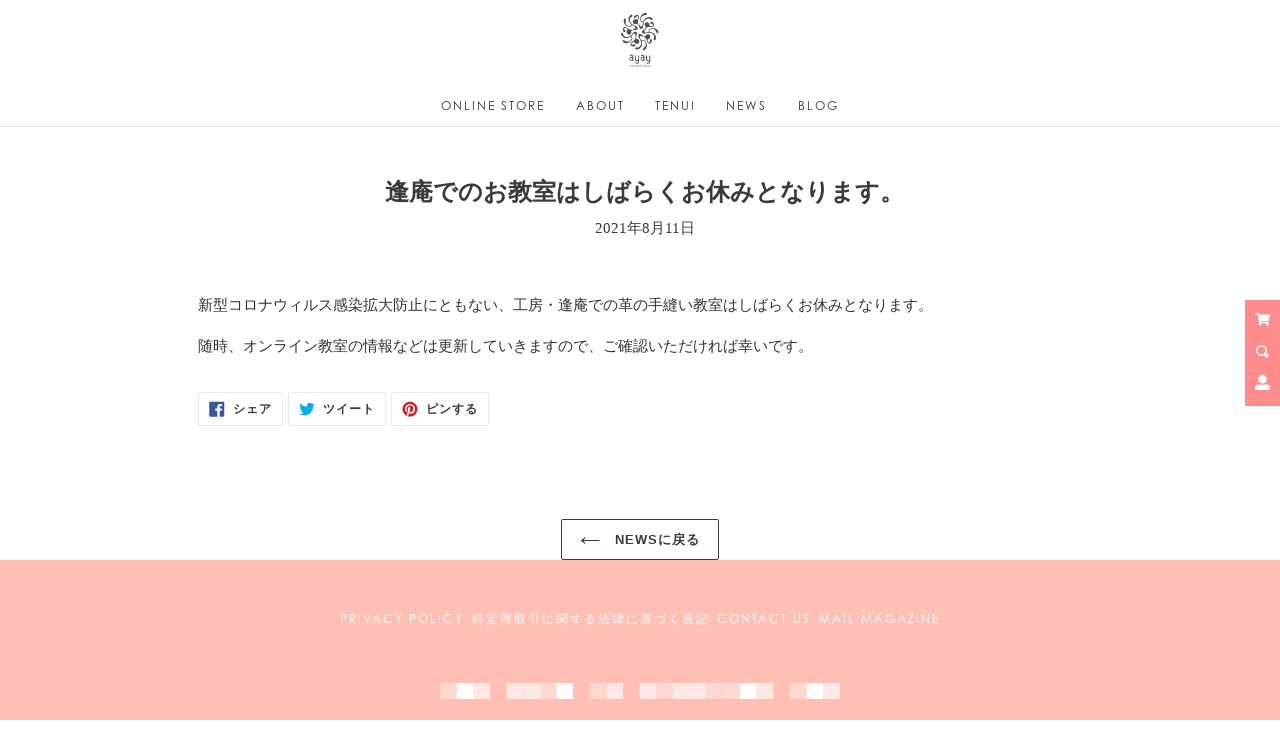

--- FILE ---
content_type: text/css
request_url: https://ayayny.com/cdn/shop/t/1/assets/main.css?v=120286321706173110001740993279
body_size: 3658
content:
html,body,div,span,applet,object,iframe,h1,h2,h3,h4,h5,h6,p,blockquote,pre,a,abbr,acronym,address,big,cite,code,del,dfn,em,img,ins,kbd,q,s,samp,small,strike,strong,sub,sup,tt,var,b,u,i,center,dl,dt,dd,ol,ul,li,fieldset,form,label,legend,table,caption,tbody,tfoot,thead,tr,th,td,article,aside,canvas,details,embed,figure,figcaption,footer,header,hgroup,menu,nav,output,ruby,section,summary,time,mark,audio,video{margin:0;padding:0;border:0;font-size:100%;font:inherit;vertical-align:baseline}article,aside,details,figcaption,figure,footer,header,hgroup,menu,nav,section{display:block}html{height:100%}body{height:100%;line-height:1}ol,ul{list-style:none}blockquote,q{quotes:none}blockquote:before,blockquote:after,q:before,q:after{content:"";content:none}table{border-collapse:collapse;border-spacing:0}a{text-decoration:none}body{font-size:62.5%}.cf:before,.cf:after{content:" ";display:table}.cf:after{clear:both}.cf{*zoom: 1}html{font-size:62.5%}body{font-family:linotype-sabon,Times New Roman,Times,Hiragino Mincho ProN W3,\30d2\30e9\30ae\30ce\660e\671d  ProN W3,Hiragino Mincho ProN,\6e38\660e\671d,YuMincho,HG\660e\671d E,serif!important;font-size:1.4rem;line-height:2.3;font-weight:400;font-feature-settings:"pkna";letter-spacing:-.001em;color:#7d7d7d}a{color:#727272}main.padding_top{padding-top:127px}.bold{font-weight:700}.mainVisual{z-index:1}.corpLogoWrapper,.contentWrapper,.mainVisualMask{z-index:10}footer{z-index:10}.formLinkBtn,.globalHeader__headerLogo{z-index:50}.backIllust{z-index:1}.pc-only{display:block!important}@media screen and (max-width: 980px){.pc-only{display:none!important}}.sp-only{display:none!important}@media screen and (max-width: 980px){.sp-only{display:block!important}}.pc-mini-only{display:block!important}@media screen and (max-width: 500px){.pc-mini-only{display:none!important}}.sp-mini-only{display:none!important}@media screen and (max-width: 500px){.sp-mini-only{display:block!important}}.contentWrapper{max-width:930px;margin:0 auto}@media screen and (max-width: 980px){.contentWrapper{padding-left:8px;padding-right:8px}}.titleWrapper{height:50px;width:100%;max-width:810px;margin:0 auto 60px;position:relative}.titleWrapper h3{font-family:century-gothic,sans-serif;font-size:3.3rem;letter-spacing:.3rem;text-align:center;color:#727272;line-height:1.2;font-weight:100}.titleWrapper.subTitle{max-width:565px;margin:0 auto}.titleWrapper.subTitle h3{font-size:2.3rem}.titleWrapper.subTitle h3.longTxt{font-size:1.9rem;letter-spacing:.3rem}.jpFont{font-family:linotype-sabon,Times New Roman,Times,Hiragino Mincho ProN W3,\30d2\30e9\30ae\30ce\660e\671d  ProN W3,Hiragino Mincho ProN,\6e38\660e\671d,YuMincho,HG\660e\671d E,serif!important}.textWrapper{max-width:680px;width:100%;margin:0 auto;font-size:1.4rem;font-family:linotype-sabon,Times New Roman,Times,Hiragino Mincho ProN W3,\30d2\30e9\30ae\30ce\660e\671d  ProN W3,Hiragino Mincho ProN,\6e38\660e\671d,YuMincho,HG\660e\671d E,serif}.titleWrapper--backImgLeft{position:absolute;left:0;top:0}@media screen and (max-width: 980px){.titleWrapper--backImgLeft{display:none}}.titleWrapper--backImgRight{position:absolute;right:0;top:0}@media screen and (max-width: 980px){.titleWrapper--backImgRight{display:none}}.fontColorBlack{color:#727272}.globalHeader{width:100%;position:fixed;height:127px;border-bottom:1px solid #e1e1e1;background-color:#fff;z-index:10000}.globalHeader__logo{width:39px;margin:13px auto 0}.globalHeader .globalHeaderWrapper{max-width:428px;margin:0 auto;position:relative}.globalHeader .globalHeaderWrapper .globalHeaderWrapperWrapper{max-width:428px;width:100%;position:absolute;top:20px;font-family:century-gothic,sans-serif}.globalHeader .globalHeaderWrapper ul{font-size:1.6rem;display:flex;justify-content:space-around;margin-bottom:20px}.globalHeader .globalHeaderWrapper ul li{font-family:century-gothic,sans-serif;color:#7d7d7d;font-size:1.2rem;letter-spacing:.2rem}.globalHeader.indexHeader{top:-300px}.cartMenuWrapper{width:35px;position:fixed;right:0;top:300px;z-index:100;background-color:#ff8c8c}.cartMenu{text-align:center;margin-bottom:10px;margin-top:10px}.scrollTopBtn{position:fixed;width:50px;height:50px;background-color:#7d7d7d;bottom:20px;right:10px;display:none}.page-container{margin-top:100px}.product-single__description h3,.product-single__description b{font-family:linotype-sabon,Times New Roman,Times,Hiragino Mincho ProN W3,\30d2\30e9\30ae\30ce\660e\671d  ProN W3,Hiragino Mincho ProN,\6e38\660e\671d,YuMincho,HG\660e\671d E,serif}.grid__item{padding-left:40px!important}.price-item{font-size:2rem;color:#343434bf!important;margin-top:20px}.product-single__description{line-height:1.8;letter-spacing:.1rem}.product-single__title{font-size:2.2rem!important;margin-bottom:20px!important;font-family:\6e38\30b4\30b7\30c3\30af\4f53,YuGothic,\6e38\30b4\30b7\30c3\30af  Medium,Yu Gothic Medium,\6e38\30b4\30b7\30c3\30af,Yu Gothic,sans-serif}.video__bottomImgWrapper{margin-bottom:-15px}.spMenu{height:45px;width:100%;position:fixed;background-color:#fff;border-bottom:1px solid #e1e1e1;z-index:1000}.spMenu__shopBtn{position:absolute;display:flex;margin-top:10px}.spMenu__shopBtn--login{width:23px}.spMenu__shopBtn--cart{width:25px}.spMenu__shopBtn--btn{margin-left:10px}.spMenu__shopBtn--btn img{width:100%}.spMenu--logo{width:48px;padding-top:8px;margin:0 auto}.spMenu--logo img{width:100%}.spMenu--btn{position:absolute;right:10px;top:10px}.spMenuObj{position:fixed;width:100%;height:100vh;background-color:#fff;z-index:100;opacity:.95;left:-500px}.spMenuObj ul{margin-top:80px}.spMenuObj ul li{text-align:center;margin-bottom:10px}.footer{background-color:#ffbfb4;height:280px;padding-top:50px}@media screen and (max-width: 980px){.footer{padding-top:25px;height:255px}}.footer__link{max-width:600px;margin:0 auto}.footer__link ul{font-family:century-gothic,sans-serif;color:#fff;display:flex;justify-content:space-between;margin-bottom:55px;font-size:1.2rem}@media screen and (max-width: 980px){.footer__link ul{display:block;text-align:center;margin-bottom:30px}}.footer__link ul a{color:#fff;letter-spacing:.2rem}.footer__splitLine{max-width:400px;width:100%;margin:0 auto}.footer__snsLink ul{width:85px;margin:55px auto 0;display:flex;justify-content:space-between}.footer__copyright{width:100%;text-align:center;color:#fff;font-family:century-gothic,sans-serif;font-size:.8rem;margin-top:45px}.indexContentWrapper{margin-top:150px;margin-bottom:50px}@media screen and (max-width: 980px){.indexContentWrapper{margin-top:80px}}.index__globalNavWrapper{width:100%}.index__globalNavWrapper .index__globalNav{max-width:435px;margin:0 auto;font-family:century-gothic,sans-serif;color:#727272;letter-spacing:.2rem}.index__globalNavWrapper .index__globalNav ul{font-size:1.6rem;display:flex;justify-content:space-around;margin-bottom:20px;padding-top:15px}.index__globalNavWrapper .index__globalNav ul li{font-size:1.2rem}@keyframes loop{0%{transform:translate(100%)}to{transform:translate(-100%)}}@keyframes loop2{0%{transform:translate(0)}to{transform:translate(-200%)}}.mainVisualWrapper{height:700px;position:relative;overflow:hidden}@media screen and (max-width: 980px){.mainVisualWrapper{height:100vh}}.mainVisualWrapper .mainVisual{height:700px;width:100%;position:absolute}@media screen and (max-width: 980px){.mainVisualWrapper .mainVisual{height:100vh}}.mainVisualWrapper .mainVisual__corporateLogo{width:87px;height:126px;position:absolute;right:0;left:0;top:220px;margin:auto;z-index:100}.mainVisualWrapper .mainVisual__text{position:absolute;right:0;left:0;top:380px;margin:auto;color:#727272;font-family:century-gothic,sans-serif;text-align:center;font-size:1.2rem;z-index:100}.mainVisualWrapper .mainVisual__imgWrapper{width:3000px}.mainVisualWrapper .mainVisual__img{position:relative;animation:loop 100s -50s linear infinite;height:700px;width:1500px;float:left}.mainVisualWrapper .mainVisual__img .mainVisualObj{position:absolute}.mainVisualWrapper .mainVisual__img__p1{left:200px;top:20px}.mainVisualWrapper .mainVisual__img__p2{left:700px;top:190px}.mainVisualWrapper .mainVisual__img__p3{left:40px;top:590px}.mainVisualWrapper .mainVisual__img__p4{left:1210px;top:-120px}.mainVisualWrapper .mainVisual__img__p7{left:40px;top:500px}.mainVisualWrapper .mainVisual__img__p8{left:1110px;top:-120px}.mainVisualWrapper .mainVisual__img.secoundAnimationObj{animation:loop2 100s linear infinite}.indexContent__about{padding-top:75px;padding-bottom:75px;background-color:#ffbfb4;width:100%;color:#fff;margin-bottom:150px}.indexContent__about .titleWrapper h3{color:#fff}.indexContent__news__contentWrapper,.indexContent__blog__contentWrapper{max-width:810px;margin:0 auto;display:flex;justify-content:space-between}@media screen and (max-width: 980px){.indexContent__news__contentWrapper,.indexContent__blog__contentWrapper{display:block;width:80%;margin:0 auto}}.indexContent__news__content,.indexContent__blog__content{width:200px}@media screen and (max-width: 980px){.indexContent__news__content,.indexContent__blog__content{width:100%;margin-bottom:50px}}.indexContent__news__content--img img,.indexContent__blog__content--img img{width:100%}.indexContent__news__content--text,.indexContent__blog__content--text{font-size:1.4rem;width:100%;color:#727272;line-height:1.6}.indexContent__news__content--date,.indexContent__blog__content--date{font-size:1.2rem;letter-spacing:.3rem;width:100%;text-align:center;color:#a1a1a1}.indexContent__blog{padding-top:75px;padding-bottom:75px;background-color:#eae7de}.indexContent__blog.no_marginTop{margin-top:0}.indexContent__imgWrapper{margin-top:100px;height:460px;width:100%;background:url(../assets/index_subVisual1.png) no-repeat center center;background-size:cover}.topItems{margin-top:120px}@media screen and (max-width: 980px){.topItems{margin-top:80px}}@media screen and (min-width: 980px){.topItems__itemList .topItems__itemList__item:hover a,.grid--uniform .topItems__itemList__item:hover a{opacity:1}.topItems__itemList .topItems__itemList__item:hover .topItems__itemList__item--img img,.grid--uniform .topItems__itemList__item:hover .topItems__itemList__item--img img{transform:scale(1.3)}}.topItems__itemList .topItems__itemList__item,.grid--uniform .topItems__itemList__item{float:left;width:33.333333%;overflow:hidden;position:relative;margin:0;padding:0}@media screen and (max-width: 500px){.topItems__itemList .topItems__itemList__item,.grid--uniform .topItems__itemList__item{width:50%}}@media screen and (min-width: 1600px){.topItems__itemList .topItems__itemList__item,.grid--uniform .topItems__itemList__item{width:25%}}.topItems__itemList .topItems__itemList__item .topItems__itemList__item--img,.grid--uniform .topItems__itemList__item .topItems__itemList__item--img{margin:0;padding:0;line-height:0px}.topItems__itemList .topItems__itemList__item .topItems__itemList__item--img img,.grid--uniform .topItems__itemList__item .topItems__itemList__item--img img{width:100%;transition:.6s}.topItems__itemList .topItems__itemList__item a,.grid--uniform .topItems__itemList__item a{display:inline-block;opacity:0;width:100%;height:100%;position:absolute;top:0;left:0;z-index:100;text-align:center;background-color:#fffc;transition:.6s}.topItems__itemList .topItems__itemList__item .topItems__itemList__item--content,.grid--uniform .topItems__itemList__item .topItems__itemList__item--content{width:100%;height:100%;display:flex;align-items:center;justify-content:center;flex-flow:column}.topItems__itemList .topItems__itemList__item .topItems__itemList__item--content .topItems__itemList__item--content--itemName,.grid--uniform .topItems__itemList__item .topItems__itemList__item--content .topItems__itemList__item--content--itemName{display:block;margin-bottom:5px;font-size:1.6rem;color:#727272;width:100%}.topItems__itemList .topItems__itemList__item .topItems__itemList__item--content .topItems__itemList__item--content--price,.grid--uniform .topItems__itemList__item .topItems__itemList__item--content .topItems__itemList__item--content--price{display:block;font-size:1.8rem;margin-bottom:15px;color:#7d7d7d}.topItems__itemList .topItems__itemList__item .topItems__itemList__item--content .topItems__itemList__item--content--btn,.grid--uniform .topItems__itemList__item .topItems__itemList__item--content .topItems__itemList__item--content--btn{display:block;font-size:1.2rem;padding:10px;width:80px;border:1px solid #7d7d7d;color:#727272;font-family:century-gothic,sans-serif;letter-spacing:.2rem}.topItems__itemList .topItems__itemList__item .topItems__itemList__item--content .topItems__itemList__item--content--btn:hover,.grid--uniform .topItems__itemList__item .topItems__itemList__item--content .topItems__itemList__item--content--btn:hover{background-color:#7d7d7d;color:#fff}.aboutMainVisual{width:100%;height:512px;background-size:cover;background-image:url(../assets/aboutMainVisual.png);background-position:center center;display:flex;flex-direction:column;justify-content:center;align-items:center}.aboutMainVisual--title{font-family:century-gothic,sans-serif;font-size:3.2rem;color:#fff;letter-spacing:.75rem}.aboutMainCopy{text-align:center;padding-top:30px;color:#7d7d7d}.aboutMainCopy .title{font-size:1.9rem}.aboutMainCopy .subTitle{margin-top:55px;font-size:1.6rem;letter-spacing:.5rem;margin-bottom:200px}.aboutMainCopy__copy h3{font-family:linotype-sabon,Times New Roman,Times,Hiragino Mincho ProN W3,\30d2\30e9\30ae\30ce\660e\671d  ProN W3,Hiragino Mincho ProN,\6e38\660e\671d,YuMincho,HG\660e\671d E,serif;font-weight:100}.aboutContent__contentBox--txt__content,.about__section__content,.about__section--bioGrapy__txt{letter-spacing:.1rem;line-height:1.8}.aboutContent{height:250px;display:flex;flex-direction:column;justify-content:center;align-items:center}.aboutContent__mainCopy{text-align:center;color:#5f5f5f}.aboutContent__contentBox{display:flex;max-width:860px;width:100%;margin:0 auto 230px;color:#7d7d7d}@media screen and (max-width: 980px){.aboutContent__contentBox{display:block;margin-bottom:80px}}.aboutContent__contentBox--img{width:50%}@media screen and (max-width: 980px){.aboutContent__contentBox--img{width:100%}}.aboutContent__contentBox--img img{height:auto}@media screen and (max-width: 980px){.aboutContent__contentBox--img img{width:100%;vertical-align:bottom}}.aboutContent__contentBox--txt{padding:40px;width:50%;background-color:#f3f3f3}@media screen and (max-width: 980px){.aboutContent__contentBox--txt{width:100%;padding:40px 0}}.aboutContent__contentBox--txt .subTitle{margin-bottom:50px}@media screen and (max-width: 980px){.aboutContent__contentBox--txt .subTitle{margin-left:10px;margin-right:10px}}.aboutContent__contentBox--txt .subTitle.last{margin-bottom:0}.aboutContent__contentBox--txt .bigTitle{font-size:1.6rem;letter-spacing:.4rem;margin-bottom:50px}@media screen and (max-width: 980px){.aboutContent__contentBox--txt .bigTitle{text-align:center}}@media screen and (max-width: 980px){.aboutContent__contentBox--txt__content{margin-left:10px;margin-right:10px}}.aboutContent__contentBox--txt.centerBox{display:flex;justify-content:center;align-items:center;font-size:1.4rem}@media screen and (max-width: 980px){.aboutContent__contentBox--txt.centerBox{display:block}}.aboutContent__contentBox--txt.centerBox{display:flex}@media screen and (max-width: 980px){.aboutContent__contentBox--txt.centerBox{display:none}}@media screen and (max-width: 980px){.aboutContent__contentBox--PConly{display:none}}.about__section__content{max-width:710px;width:100%;margin:100px auto 0}.about__section__content p{margin-left:10px;margin-right:10px}.about__section__heroTxt{text-align:center;margin-bottom:100px}.about__section__heroTxt p{font-size:1.6rem}@media screen and (max-width: 980px){.about__section__heroTxt p{font-size:1.4rem}}.about__section__content.last{margin-bottom:130px}.about__section__img{margin:90px auto;max-width:710px;width:100%}.about__section__img img{width:100%}.about__section--bioGrapy{padding-top:150px;padding-bottom:150px;margin-top:130px;background-color:#f1f1e7}@media screen and (max-width: 980px){.about__section--bioGrapy .wrapper{padding-left:10px;padding-right:10px}}.about__section--bioGrapy__profileWrapper{max-width:460px;margin:120px auto 80px}@media screen and (max-width: 980px){.about__section--bioGrapy__profileWrapper{margin-top:0}}.about__section--bioGrapy__profileWrapper--img{float:left}@media screen and (max-width: 980px){.about__section--bioGrapy__profileWrapper--img{float:none;text-align:center}}.about__section--bioGrapy__profileWrapper--content{float:right;padding-top:40px;text-align:center;font-size:1.6rem}@media screen and (max-width: 980px){.about__section--bioGrapy__profileWrapper--content{float:none}}.about__section--bioGrapy__txtWrapper{margin-bottom:150px}@media screen and (max-width: 980px){.about__section--bioGrapy__txtWrapper{margin-left:10px;margin-right:10px}}.about__section--bioGrapy__txt{max-width:710px;width:100%;margin:0 auto 38px}.about__section--bioGrapy__history{max-width:710px;width:100%;margin:0 auto}.about__section--bioGrapy__history .titleWrapper{margin-bottom:50px}.about__section--bioGrapy__history__content{margin-bottom:80px}@media screen and (max-width: 980px){.about__section--bioGrapy__history__content span{display:block;text-align:center;color:#474747}}.about__section--bioGrapy__history__contentWrapper{display:grid;grid-template-columns:50px 1fr}.about__section--bioGrapy__history__contentWrapper .year{margin-right:12px;font-weight:700}.about__section__artSiteBtn{margin-top:20px;text-align:center}.about__bottomImgWrapper{height:460px;width:100%;background:url(../assets/index_subVisual1.png) no-repeat center center;background-size:cover}.tenuiMainVisualWrapper{margin-top:-100px}.tenuiMainVisual{width:100%;height:512px;background-size:cover;background-image:url(../assets/tenuiMainVisual.png);background-position:center center;display:flex;flex-direction:column;justify-content:center;align-items:center}.tenuiMainVisual--title{font-family:century-gothic,sans-serif;font-size:3.2rem;color:#fff;letter-spacing:.75rem}.tenuiNewsWrapper{max-width:710px;margin:70px auto 110px;text-align:center}@media screen and (max-width: 980px){.tenuiNewsWrapper{margin-left:10px;margin-right:10px}}.tenuiNewsWrapper .tenuiNews--title{font-size:2.2rem;margin-bottom:55px}.tenuiNewsWrapper .tenuiNews{margin-bottom:20px}.tenuiNewsWrapper .tenuiNews .date{font-size:1.2rem;margin-right:20px}@media screen and (max-width: 980px){.tenuiNewsWrapper .tenuiNews .date{display:block}}.tenuiNewsWrapper .tenuiNews .txt a{font-size:1.6rem;text-decoration:underline;color:#676767}@media screen and (max-width: 980px){.tenuiNewsWrapper .tenuiNews .txt{display:block}}.tenuiDescriptionWrapper{background-color:#f5f0e9;padding-top:80px;padding-bottom:80px;margin-bottom:210px}@media screen and (max-width: 980px){.tenuiDescriptionWrapper .tenuiDescription{padding-right:10px;padding-left:10px}}.tenuiDescriptionWrapper .tenuiDescription__symbol{width:280px;margin:0 auto 65px;display:flex;justify-content:space-between}.tenuiDescriptionWrapper .tenuiDescription__symbol--img{padding-top:8px;width:40px}.tenuiDescriptionWrapper .tenuiDescription__symbol--text{font-size:1rem;letter-spacing:.1rem;width:178px}.tenuiDescriptionWrapper .tenuiDescription--content{font-size:1.4rem;max-width:710px;margin:0 auto 40px;line-height:2;letter-spacing:.1rem}.aboutTenuiImgWrapper{max-width:874px;margin:30px auto 0;width:100%}.aboutTenuiImgWrapper img{width:100%}.tenuiCaution{max-width:710px;width:100%;margin:75px auto;border:1px solid #b5b3b3;padding:28px;background-color:#f3f3f3}@media screen and (max-width: 980px){.tenuiCaution{width:95%;padding:0}}.tenuiCaution--img{float:left;width:10%;position:relative;padding-top:5px}@media screen and (max-width: 980px){.tenuiCaution--img{float:none;text-align:center;width:20%;margin:20px auto 0}}.tenuiCaution--txt{float:left;width:90%}@media screen and (max-width: 980px){.tenuiCaution--txt{float:none;margin:0 auto 20px}}.tenuiMovieImgWrapper{height:460px;width:100%;background:url(../assets/tenui_movie.png) no-repeat center center;background-size:cover;opacity:.7}.tenuiContentWrapper{width:100%}.tenuiContent{margin-left:100px;margin-right:100px;padding-top:85px;padding-bottom:90px;margin-bottom:250px}@media screen and (max-width: 980px){.tenuiContent{margin-left:10px;margin-right:10px;margin-bottom:120px}}.tenuiContent--title{max-width:600px;margin:0 auto;text-align:left!important;background:url(../assets/dotIcon.svg) no-repeat;background-position:0 4px;font-size:1.6rem;padding-left:30px}.tenuiContent h3{text-align:center;font-family:\6e38\660e\671d\4f53,Yu Mincho,YuMincho,\30d2\30e9\30ae\30ce\660e\671d  Pro,Hiragino Mincho Pro,MS P\660e\671d,MS PMincho,serif}.tenuiContent .caution1{margin-top:10px;text-align:center;font-size:.9rem}.tenuiRepair{background-color:#f5f0e9;padding-left:10px;padding-right:10px}.tenuiRepair .titleWrapper{margin-bottom:100px}.tenuiRepair--btn{border-radius:40px;margin:65px auto 0;width:274px;height:45px;line-height:45px;background-color:#a4a4a4;text-align:center;color:#fff}.tenuiRepair__price1{max-width:400px;border:1px solid #b4b4b4;margin:20px auto 75px;padding-top:25px;padding-bottom:15px;text-align:center}.tenuiRepair__price1--price .title{color:#414141;font-size:1.8rem}.tenuiRepair__price1--price .smallCaution{margin-bottom:30px}.tenuiRepair__price2{max-width:320px;margin:40px auto 50px;border:1px solid #b4b4b4;padding-top:25px;padding-bottom:15px;text-align:center}.tenuiRepair__price2--price{max-width:220px;text-align:left;margin:0 auto}.tenuiRepair__price2--price .title{font-size:1.5rem;color:#414141}.tenuiRepair .applicationTitle{padding:10px;max-width:200px;margin:85px auto 65px;color:#414141;font-size:1.8rem;text-align:center;border:1px solid #b4b4b4}.tenuiRepair .application{text-align:center}.tenuiRepair .application .smallCaution{font-size:.9rem;margin-top:-10px}.tenuiRepair .application a{text-decoration:underline}.tenuiRepair .applicationArrow{text-align:center}.caution2{max-width:400px;margin:0 auto}.caution2 p{text-align:left}.tenuiLink{background-color:#f0f0f0}@media screen and (max-width: 980px){.tenuiLink{padding-left:10px;padding-right:10px}}.tenuiLink--title{text-align:center;margin-bottom:50px}.tenuiLink--link{padding-bottom:85px}.tenuiLink--link ul li{width:310px;margin:0 auto;padding-left:30px;line-height:2.5rem;background:url(../assets/bottomArrow.svg) no-repeat;background-position:0 8px;padding-bottom:5px}.tenuiLink--link ul li a{color:gray;text-decoration:underline}.subTitle .smallFont{font-size:1.3rem;margin-top:10px}.tenuiKitWrapper .titleWrapper{margin-bottom:100px}.tenuiKitWrapper .tenuiKit{background-color:#f5f0e9}.tenuiKitWrapper .tenuiKit .btnCaution{text-align:center;margin-top:10px;font-size:1.2rem}.tenuiKitWrapper .tenuiKitImg--caution{text-align:center;margin:0 auto}@media screen and (max-width: 980px){.tenuiKitWrapper .tenuiKitImg{margin-bottom:30px}}.tenuiKitWrapper .tenuiKitImgWrapper1{max-width:750px;margin:0 auto 50px;display:flex;justify-content:space-between}@media screen and (max-width: 980px){.tenuiKitWrapper .tenuiKitImgWrapper1{max-width:331px;margin:0 auto;display:block}}.tenuiKitWrapper .tenuiKitImgWrapper2{max-width:331px;margin:0 auto}.tenuiKitWrapper .tenuiKitImgWrapper2 img{width:100%}.tenuiMaintainance{background-color:#f5f0e9}@media screen and (max-width: 980px){.tenuiMaintainance{padding-left:10px;padding-right:10px}}.tenuiMaintainance .titleWrapper{margin-bottom:100px}.tenuiMaintainance .tenuiMaintainance__content{margin-bottom:50px}.tenuiMaintainance .tenuiMaintainance__content .tenuiContent--title{margin-bottom:15px}.tenuiMaintainance .tenuiMaintainance__content .tenuiContent--title h3{font-family:\6e38\660e\671d\4f53,Yu Mincho,YuMincho,\30d2\30e9\30ae\30ce\660e\671d  Pro,Hiragino Mincho Pro,MS P\660e\671d,MS PMincho,serif}.tenuiMaintainance .tenuiMaintainance__content--box{max-width:570px;margin:0 auto;line-height:2.5rem}.tenuiMaintainance .tenuiMaintainance__content--box p{margin-bottom:1px}.tenuiRemakeService{background-color:#f5f0e9}@media screen and (max-width: 980px){.tenuiRemakeService{padding-left:10px;padding-right:10px}}.tenuiRemakeService .titleWrapper{margin-bottom:100px}.tenuiRemakeService__title{text-align:center}.tenuiWorkShop{background-color:#f5f0e9}@media screen and (max-width: 980px){.tenuiWorkShop{padding-left:10px;padding-right:10px}}.tenuiWorkShop__content{max-width:795px;margin:0 auto}.tenuiWorkShop__content__link{margin-top:40px}.tenuiWorkShop__content__link--title{color:#414141;font-size:1.9rem}.tenuiWorkShop__content__link--link a{color:#7d7d7d;text-decoration:underline}.tenuiWorkShop .titleWrapper{margin-bottom:100px}.tenui__bottomImgWrapper{margin-bottom:-15px}@media only screen and (min-width: 750px){.medium-up--one-quarter{width:25%;display:none!important}}.noMargin_obj{padding-top:0!important}.product__caution{max-width:405px;text-align:center;padding:5px 0}.product__caution--black{border:1px solid #4e4e4e}.product__caution--red{border:1px solid #FE8B75;color:#fe8b75}.product__caution--green{border:1px solid #40E0D0;color:#40e0d0}.article__title{font-size:2.4rem}
/*# sourceMappingURL=/cdn/shop/t/1/assets/main.css.map?v=120286321706173110001740993279 */


--- FILE ---
content_type: image/svg+xml
request_url: https://ayayny.com/cdn/shop/t/1/assets/spMenuLogo.svg?v=93306808551092188641625983640
body_size: 1110
content:
<svg xmlns="http://www.w3.org/2000/svg" width="48.79" height="29.841" viewBox="0 0 48.79 29.841">
  <g id="spMenuLogo" transform="translate(-168.583 -540.105)">
    <path id="パス_1" data-name="パス 1" d="M296.759,444.4v-.045a5.215,5.215,0,0,0-1.656-4.012,4.385,4.385,0,0,0-3.309-1.109,4.485,4.485,0,0,0-2.922,1.3,1.091,1.091,0,0,0,.139,1.547,1.108,1.108,0,0,0,1.556-.135v0a2.513,2.513,0,0,1,3.067.041,3.033,3.033,0,0,1,.913,2.393v.227a4.406,4.406,0,0,0-2.409-.708,4.844,4.844,0,0,0,0,9.677,4.445,4.445,0,0,0,2.421-.723,1.1,1.1,0,0,0,2.2-.11C296.759,452.435,296.771,445,296.759,444.4Zm-4.622,6.97a2.637,2.637,0,1,1,2.409-2.628A2.529,2.529,0,0,1,292.137,451.371Z" transform="translate(-118.821 100.883)" fill="#4e4e4e"/>
    <path id="パス_2" data-name="パス 2" d="M303.568,441.1a1.107,1.107,0,0,0-2.213,0v8.029a2.648,2.648,0,0,1-5.294-.057V441.1a1.107,1.107,0,0,0-2.213,0v7.972a4.865,4.865,0,0,0,4.879,4.83,4.768,4.768,0,0,0,2.628-.786v1.611a2.583,2.583,0,0,1-2.6,2.56,2.976,2.976,0,0,1-2.15-.639,1.107,1.107,0,1,0-1.644,1.484,5.071,5.071,0,0,0,3.793,1.368,4.785,4.785,0,0,0,4.812-4.757Z" transform="translate(-112.229 101.686)" fill="#4e4e4e"/>
    <path id="パス_3" data-name="パス 3" d="M309.517,444.4l0-.045a5.2,5.2,0,0,0-1.656-4.012,4.373,4.373,0,0,0-3.305-1.109,4.506,4.506,0,0,0-2.928,1.3,1.1,1.1,0,0,0,.141,1.547,1.113,1.113,0,0,0,1.56-.135l0,0a2.518,2.518,0,0,1,3.069.041,3.009,3.009,0,0,1,.911,2.393v.047c0,.037,0,.1,0,.18a4.42,4.42,0,0,0-2.413-.708,4.844,4.844,0,0,0,0,9.677,4.4,4.4,0,0,0,2.421-.723,1.105,1.105,0,0,0,2.2-.11C309.517,452.435,309.53,445,309.517,444.4Zm-4.626,6.97a2.637,2.637,0,1,1,2.409-2.628A2.53,2.53,0,0,1,304.891,451.371Z" transform="translate(-105.537 100.883)" fill="#4e4e4e"/>
    <path id="パス_4" data-name="パス 4" d="M316.318,441.1a1.1,1.1,0,1,0-2.2,0v8.029a2.651,2.651,0,0,1-5.3-.057V441.1a1.106,1.106,0,0,0-2.211,0v7.972a4.867,4.867,0,0,0,4.884,4.83,4.779,4.779,0,0,0,2.628-.786v1.611a2.59,2.59,0,0,1-2.6,2.56,2.976,2.976,0,0,1-2.15-.639,1.107,1.107,0,0,0-1.643,1.484,5.076,5.076,0,0,0,3.793,1.368,4.784,4.784,0,0,0,4.808-4.757Z" transform="translate(-98.945 101.686)" fill="#4e4e4e"/>
    <path id="パス_5" data-name="パス 5" d="M287.463,451.367l.57-.159a1.235,1.235,0,0,1,.137.586,1.667,1.667,0,0,1,1.18-.578.991.991,0,0,1,.917.545,1.1,1.1,0,0,1,.088.435v2.84h-.594v-2.528c0-.4-.02-.5-.133-.627a.544.544,0,0,0-.41-.155,1.714,1.714,0,0,0-1.041.523v2.787h-.566v-2.787A1.62,1.62,0,0,0,287.463,451.367Z" transform="translate(-118.88 113.367)" fill="#4e4e4e"/>
    <path id="パス_6" data-name="パス 6" d="M292.064,454.287l.229.374a1.854,1.854,0,0,1-1.264.467c-1.037,0-1.66-.749-1.66-1.991a1.953,1.953,0,0,1,.451-1.411,1.409,1.409,0,0,1,1.125-.527,1.335,1.335,0,0,1,1.009.414c.323.331.415.682.431,1.576v.084h-2.342v.092a1.541,1.541,0,0,0,.167.817,1.076,1.076,0,0,0,.937.455A1.282,1.282,0,0,0,292.064,454.287Zm-2.021-1.456h1.715a1.605,1.605,0,0,0-.176-.833.784.784,0,0,0-.674-.331C290.374,451.668,290.075,452.057,290.043,452.831Z" transform="translate(-116.894 113.358)" fill="#4e4e4e"/>
    <path id="パス_7" data-name="パス 7" d="M291.133,451.333l.582-.129.606,2.468c.08.347.127.631.127.631h.029s.051-.276.127-.547l.678-2.48h.623l.661,2.513c.053.21.145.529.149.545h.014c0-.016.084-.382.112-.515l.6-2.511h.614L295,455.073h-.557l-.878-3.044h-.012s-.043.263-.08.384l-.749,2.66h-.549Z" transform="translate(-115.057 113.363)" fill="#4e4e4e"/>
    <path id="パス_8" data-name="パス 8" d="M294.9,451.39l.582-.192.766,2.425c.1.351.225.929.225.929h.012s.143-.484.235-.79l.733-2.448h.67l-1.282,3.867a2.812,2.812,0,0,1-.592,1.086,1.474,1.474,0,0,1-.617.323l-.176-.4a1.044,1.044,0,0,0,.527-.339,2.047,2.047,0,0,0,.339-.808l-.241.037c-.043-.241-.247-.97-.374-1.345Z" transform="translate(-111.133 113.356)" fill="#4e4e4e"/>
    <path id="パス_9" data-name="パス 9" d="M299.125,452.174a2.621,2.621,0,0,1,.171,1.123,2.326,2.326,0,0,1-.108.815.815.815,0,0,1-.813.561.886.886,0,0,1-.757-.374,2.662,2.662,0,0,1-.235-1.225,2.121,2.121,0,0,1,.182-.978.908.908,0,0,1,1.56.078Zm-2.381,1c0,1.231.619,1.989,1.611,1.989a1.454,1.454,0,0,0,1.029-.357,1.86,1.86,0,0,0,.582-1.548,2.368,2.368,0,0,0-.343-1.392,1.492,1.492,0,0,0-1.284-.649C297.354,451.212,296.744,451.953,296.744,453.17Z" transform="translate(-109.213 113.371)" fill="#4e4e4e"/>
    <path id="パス_10" data-name="パス 10" d="M298.8,451.365l.586-.155a1.072,1.072,0,0,1,.126.553v.053a1.355,1.355,0,0,1,1.058-.619.837.837,0,0,1,.2.033l-.247.637a.537.537,0,0,0-.165-.027.906.906,0,0,0-.625.269.69.69,0,0,0-.216.594v2.342h-.59v-2.852A1.712,1.712,0,0,0,298.8,451.365Z" transform="translate(-107.074 113.356)" fill="#4e4e4e"/>
    <path id="パス_11" data-name="パス 11" d="M299.941,450.544l.586-.141a1.918,1.918,0,0,1,.082.288c.014.192.039.557.039.794v4.389h-.59v-4.267a5.825,5.825,0,0,0-.063-.825C299.974,450.679,299.966,450.638,299.941,450.544Zm2.158,1.59h.733l-1.47,1.627,1.813,2.113h-.784l-1.719-2.113Z" transform="translate(-105.883 112.528)" fill="#4e4e4e"/>
    <path id="パス_12" data-name="パス 12" d="M304.892,451.789l-.18.459h-.784v2.4c0,.414.106.559.478.559a.765.765,0,0,0,.38-.08l.084.378a1.439,1.439,0,0,1-.663.149,1.092,1.092,0,0,1-.49-.1c-.263-.129-.359-.367-.359-.743v-2.562h-.49v-.459h.49v-.045a7.173,7.173,0,0,1,.053-.78l0-.1.61-.141a9.744,9.744,0,0,0-.073,1.062Z" transform="translate(-102.835 112.866)" fill="#4e4e4e"/>
    <path id="パス_13" data-name="パス 13" d="M306.555,452.174a2.652,2.652,0,0,1,.172,1.123,2.224,2.224,0,0,1-.112.815.8.8,0,0,1-.813.561.886.886,0,0,1-.753-.374,2.556,2.556,0,0,1-.237-1.225,2.117,2.117,0,0,1,.184-.978.908.908,0,0,1,1.56.078Zm-2.38,1c0,1.231.619,1.989,1.619,1.989a1.438,1.438,0,0,0,1.021-.357,1.86,1.86,0,0,0,.582-1.548,2.4,2.4,0,0,0-.347-1.392,1.479,1.479,0,0,0-1.28-.649C304.784,451.212,304.174,451.953,304.174,453.17Z" transform="translate(-101.474 113.371)" fill="#4e4e4e"/>
    <path id="パス_14" data-name="パス 14" d="M306.211,450.544l.586-.141a2.138,2.138,0,0,1,.08.288c.02.192.045.557.045.794v4.389h-.588v-4.267a6.12,6.12,0,0,0-.072-.825A1.617,1.617,0,0,0,306.211,450.544Zm2.16,1.59h.735l-1.476,1.627,1.815,2.113h-.782l-1.723-2.113Z" transform="translate(-99.352 112.528)" fill="#4e4e4e"/>
    <path id="パス_15" data-name="パス 15" d="M307.871,451.39l.578-.192.77,2.425c.108.351.229.929.229.929h.01l.237-.79.737-2.448h.67l-1.284,3.867a2.846,2.846,0,0,1-.6,1.086,1.442,1.442,0,0,1-.621.323l-.169-.4a1.034,1.034,0,0,0,.523-.339,2.017,2.017,0,0,0,.339-.808l-.235.037c-.047-.241-.247-.97-.378-1.345Z" transform="translate(-97.623 113.356)" fill="#4e4e4e"/>
    <path id="パス_16" data-name="パス 16" d="M312.1,452.174a2.719,2.719,0,0,1,.172,1.123,2.132,2.132,0,0,1-.116.815.806.806,0,0,1-.809.561.894.894,0,0,1-.757-.374,2.562,2.562,0,0,1-.233-1.225,2.065,2.065,0,0,1,.184-.978.908.908,0,0,1,1.56.078Zm-2.38,1c0,1.231.614,1.989,1.611,1.989a1.418,1.418,0,0,0,1.021-.357,1.864,1.864,0,0,0,.59-1.548,2.366,2.366,0,0,0-.351-1.392,1.463,1.463,0,0,0-1.28-.649C310.323,451.212,309.717,451.953,309.717,453.17Z" transform="translate(-95.7 113.371)" fill="#4e4e4e"/>
  </g>
</svg>


--- FILE ---
content_type: image/svg+xml
request_url: https://ayayny.com/cdn/shop/t/1/assets/spMenuBtn.svg?v=41137609999371497351625983613
body_size: -844
content:
<svg xmlns="http://www.w3.org/2000/svg" width="20" height="18" viewBox="0 0 20 18">
  <g id="spMenuBtn" transform="translate(-138 -538)">
    <g id="グループ_33" data-name="グループ 33" transform="translate(-15 8)">
      <rect id="長方形_708" data-name="長方形 708" width="20" height="2" transform="translate(153 530)" fill="#707070"/>
      <rect id="長方形_709" data-name="長方形 709" width="20" height="2" transform="translate(153 538)" fill="#707070"/>
      <rect id="長方形_710" data-name="長方形 710" width="20" height="2" transform="translate(153 546)" fill="#707070"/>
    </g>
  </g>
</svg>


--- FILE ---
content_type: image/svg+xml
request_url: https://ayayny.com/cdn/shop/t/1/assets/cartMenuBtn_search.svg?v=74036867126515202081625983630
body_size: -810
content:
<svg xmlns="http://www.w3.org/2000/svg" width="13.262" height="13.262" viewBox="0 0 13.262 13.262">
  <path id="Icon_open-magnifying-glass" data-name="Icon open-magnifying-glass" d="M5.75-.029a5.75,5.75,0,0,0,0,11.5A5.683,5.683,0,0,0,8.477,10.8a1.643,1.643,0,0,0,.214.214l1.643,1.643A1.676,1.676,0,1,0,12.7,10.288L11.056,8.646a1.643,1.643,0,0,0-.263-.214A5.673,5.673,0,0,0,11.516,5.7a5.756,5.756,0,0,0-5.75-5.75Zm0,1.643A4.088,4.088,0,0,1,9.857,5.721,4.119,4.119,0,0,1,8.773,8.547L8.723,8.6a1.643,1.643,0,0,0-.214.214A4.111,4.111,0,0,1,5.733,9.845a4.107,4.107,0,0,1,0-8.214Z" transform="translate(0 0.045)" fill="#fff"/>
</svg>


--- FILE ---
content_type: text/javascript
request_url: https://ayayny.com/cdn/shop/t/1/assets/main.js?v=101259719235406945211626787185
body_size: -145
content:
"use strict";const breakPoint=980;let globalHeader,topBackBtn,spMenuBtn,spMenu,myGlobalHeaderCtr,myTopBackBtnCtr,mySpMenuCtr;$(function(){globalHeader=$(".globalHeader"),topBackBtn=$(".scrollTopBtn"),spMenuBtn=$(".spMenu--btn"),spMenu=$(".spMenuObj"),myGlobalHeaderCtr=new GlobalHeaderCtr(globalHeader),myTopBackBtnCtr=new TopBackBtnCtr(topBackBtn),mySpMenuCtr=new SpMenuCtr(spMenuBtn,spMenu),$(window).on("load resize",function(){console.log("mainVisual__img.width______"+$(".mainVisual__img").width())}),$(window).scroll(()=>{$(window).width>980&&myGlobalHeaderCtr.scrollEvent()})});class SpMenuCtr{constructor(targetBtn,targetMenu){this.windowSta="hide",this.spMenuBtn=targetBtn,this.spMenu=targetMenu,this.createEvent()}createEvent(){this.spMenuBtn.on("click",event=>{this.windowSta=="hide"?mySpMenuCtr.showMenu():mySpMenuCtr.hideMenu(),console.log("\u30AF\u30EA\u30C3\u30AF")})}showMenu(){console.log("show menu"),TweenMax.to(this.spMenu,.8,{delay:0,ease:Power4.easeOut,left:0,onComplete:event=>{this.windowSta="show"}})}hideMenu(){console.log("hide menu"),TweenMax.to(this.spMenu,1,{delay:0,ease:Power4.easeOut,left:-$(window).width(),onComplete:event=>{this.windowSta="hide"}})}}class GlobalHeaderCtr{constructor(tHeader){this.globalHeader=tHeader,console.log("call ok"+this.globalHeader)}hideMenu(){console.log("hideMenu call ok"),TweenMax.to(this.globalHeader,1,{delay:0,ease:Power4.easeOut,top:-300,onComplete:event=>{}})}showMenu(){console.log("showMenu call ok"),TweenMax.to(this.globalHeader,1,{delay:0,ease:Power4.easeOut,top:0,onComplete:event=>{}})}scrollEvent(){console.log("scrollTop()_____"+$(window).scrollTop()),console.log("scroll event call ok"),$(window).scrollTop()>$(window).height()-300?this.showMenu():this.hideMenu()}}class TopBackBtnCtr{constructor(tTopBackBtn){this.topBackBtn=tTopBackBtn,this.createEvent()}createEvent(){this.topBackBtn.on("click",event=>{mySpMenuCtr.showMenu()})}}class MainVisualCtr{constructor(tMainVisualWrapper){this.mainVisualWrapper=tMainVisualWrapper,this.createEvent()}createEvent(){TweenMax.to(this.mainVisualWrapper,100,{delay:0,left:-1e3,onComplete:event=>{}})}}
//# sourceMappingURL=/cdn/shop/t/1/assets/main.js.map?v=101259719235406945211626787185


--- FILE ---
content_type: image/svg+xml
request_url: https://ayayny.com/cdn/shop/t/1/assets/footerIcon__instagram.svg?v=82488804793453277071626075410
body_size: -543
content:
<svg id="Icon_ionic-logo-instagram" data-name="Icon ionic-logo-instagram" xmlns="http://www.w3.org/2000/svg" width="29.714" height="29.714" viewBox="0 0 29.714 29.714">
  <path id="パス_27" data-name="パス 27" d="M25.547,6.976a6.209,6.209,0,0,1,6.19,6.19V25.547a6.209,6.209,0,0,1-6.19,6.19H13.166a6.209,6.209,0,0,1-6.19-6.19V13.166a6.209,6.209,0,0,1,6.19-6.19H25.547m0-2.476H13.166A8.692,8.692,0,0,0,4.5,13.166V25.547a8.692,8.692,0,0,0,8.666,8.666H25.547a8.692,8.692,0,0,0,8.666-8.666V13.166A8.692,8.692,0,0,0,25.547,4.5Z" transform="translate(-4.5 -4.5)" fill="#fff"/>
  <path id="パス_28" data-name="パス 28" d="M25.482,12.714a1.857,1.857,0,1,1,1.857-1.857A1.853,1.853,0,0,1,25.482,12.714Z" transform="translate(-2.578 -4.048)" fill="#fff"/>
  <path id="パス_29" data-name="パス 29" d="M18.678,13.726a4.952,4.952,0,1,1-4.952,4.952,4.957,4.957,0,0,1,4.952-4.952m0-2.476a7.428,7.428,0,1,0,7.428,7.428,7.43,7.43,0,0,0-7.428-7.428Z" transform="translate(-3.822 -3.822)" fill="#fff"/>
</svg>


--- FILE ---
content_type: image/svg+xml
request_url: https://ayayny.com/cdn/shop/t/1/assets/footerIcon__facebook.svg?v=167235064796744616341626075413
body_size: -497
content:
<svg xmlns="http://www.w3.org/2000/svg" width="26.742" height="26.742" viewBox="0 0 26.742 26.742">
  <path id="Icon_awesome-facebook-square" data-name="Icon awesome-facebook-square" d="M23.877,2.25H2.865A2.865,2.865,0,0,0,0,5.115V26.127a2.865,2.865,0,0,0,2.865,2.865h8.193V19.9H7.3V15.621h3.761V12.359c0-3.71,2.209-5.759,5.591-5.759a22.782,22.782,0,0,1,3.314.289v3.641H18.1a2.14,2.14,0,0,0-2.413,2.312v2.779H19.79L19.133,19.9H15.684v9.092h8.193a2.865,2.865,0,0,0,2.865-2.865V5.115A2.865,2.865,0,0,0,23.877,2.25Z" transform="translate(0 -2.25)" fill="#fff"/>
</svg>


--- FILE ---
content_type: image/svg+xml
request_url: https://ayayny.com/cdn/shop/t/1/assets/footer_splitLine.svg?v=11089699322672152861626075417
body_size: -393
content:
<svg xmlns="http://www.w3.org/2000/svg" width="407.489" height="17" viewBox="0 0 407.489 17">
  <g id="グループ_18" data-name="グループ 18" transform="translate(-391.256 -4256.886)">
    <rect id="長方形_322" data-name="長方形 322" width="17" height="17" transform="translate(391.256 4256.886)" fill="#fff" opacity="0.39"/>
    <rect id="長方形_323" data-name="長方形 323" width="17" height="17" transform="translate(408.255 4256.886)" fill="#fff"/>
    <rect id="長方形_325" data-name="長方形 325" width="17" height="17" transform="translate(662.745 4256.886)" fill="#fff" opacity="0.35"/>
    <rect id="長方形_326" data-name="長方形 326" width="17" height="17" transform="translate(425.255 4256.886)" fill="#fff" opacity="0.65"/>
    <rect id="長方形_327" data-name="長方形 327" width="17" height="17" transform="translate(459.255 4256.886)" fill="#fff" opacity="0.65"/>
    <rect id="長方形_328" data-name="長方形 328" width="17" height="17" transform="translate(476.255 4256.886)" fill="#fff" opacity="0.65"/>
    <rect id="長方形_329" data-name="長方形 329" width="17" height="17" transform="translate(492.745 4256.886)" fill="#fff" opacity="0.39"/>
    <rect id="長方形_330" data-name="長方形 330" width="17" height="17" transform="translate(509.745 4256.886)" fill="#fff"/>
    <rect id="長方形_331" data-name="長方形 331" width="17" height="17" transform="translate(543.745 4256.886)" fill="#fff" opacity="0.35"/>
    <rect id="長方形_332" data-name="長方形 332" width="17" height="17" transform="translate(560.745 4256.886)" fill="#fff" opacity="0.65"/>
    <rect id="長方形_333" data-name="長方形 333" width="17" height="17" transform="translate(611.745 4256.886)" fill="#fff" opacity="0.35"/>
    <rect id="長方形_334" data-name="長方形 334" width="17" height="17" transform="translate(594.745 4256.886)" fill="#fff" opacity="0.65"/>
    <rect id="長方形_335" data-name="長方形 335" width="17" height="17" transform="translate(628.745 4256.886)" fill="#fff" opacity="0.65"/>
    <rect id="長方形_336" data-name="長方形 336" width="17" height="17" transform="translate(645.745 4256.886)" fill="#fff" opacity="0.65"/>
    <rect id="長方形_337" data-name="長方形 337" width="17" height="17" transform="translate(679.745 4256.886)" fill="#fff" opacity="0.39"/>
    <rect id="長方形_338" data-name="長方形 338" width="17" height="17" transform="translate(696.745 4256.886)" fill="#fff"/>
    <rect id="長方形_339" data-name="長方形 339" width="17" height="17" transform="translate(713.745 4256.886)" fill="#fff" opacity="0.65"/>
    <rect id="長方形_340" data-name="長方形 340" width="17" height="17" transform="translate(747.745 4256.886)" fill="#fff" opacity="0.39"/>
    <rect id="長方形_341" data-name="長方形 341" width="17" height="17" transform="translate(764.744 4256.886)" fill="#fff"/>
    <rect id="長方形_342" data-name="長方形 342" width="17" height="17" transform="translate(781.744 4256.886)" fill="#fff" opacity="0.65"/>
  </g>
</svg>


--- FILE ---
content_type: image/svg+xml
request_url: https://ayayny.com/cdn/shop/t/1/assets/cartMenuBtn_login.svg?v=84068790295729288121626075415
body_size: -556
content:
<svg xmlns="http://www.w3.org/2000/svg" width="14.995" height="14.995" viewBox="0 0 14.995 14.995">
  <path id="Icon_awesome-user-alt" data-name="Icon awesome-user-alt" d="M7.5,8.435A4.217,4.217,0,1,0,3.28,4.217,4.219,4.219,0,0,0,7.5,8.435Zm3.749.937H9.633a5.1,5.1,0,0,1-4.27,0H3.749A3.749,3.749,0,0,0,0,13.121v.469A1.406,1.406,0,0,0,1.406,15H13.59A1.406,1.406,0,0,0,15,13.59v-.469A3.749,3.749,0,0,0,11.247,9.372Z" fill="#fff"/>
</svg>


--- FILE ---
content_type: image/svg+xml
request_url: https://ayayny.com/cdn/shop/t/1/assets/spMenuCartBtn.svg?v=58717601228305202821626075410
body_size: -741
content:
<?xml version="1.0" encoding="utf-8"?>
<!-- Generator: Adobe Illustrator 25.3.1, SVG Export Plug-In . SVG Version: 6.00 Build 0)  -->
<svg version="1.1" id="レイヤー_1" xmlns="http://www.w3.org/2000/svg" xmlns:xlink="http://www.w3.org/1999/xlink" x="0px"
	 y="0px" viewBox="0 0 48 48" style="enable-background:new 0 0 48 48;" xml:space="preserve">
<style type="text/css">
	.st0{fill:none;stroke:#444444;stroke-width:2;stroke-linecap:square;stroke-miterlimit:8;}
</style>
<path class="st0" d="M12,12h30l-3,18H15L12,12z"/>
<circle class="st0" cx="18" cy="38" r="2"/>
<circle class="st0" cx="36" cy="38" r="2"/>
<path class="st0" d="M12,12H6"/>
</svg>


--- FILE ---
content_type: image/svg+xml
request_url: https://ayayny.com/cdn/shop/t/1/assets/corpLogo.svg?v=145830449996482998111625983632
body_size: 3983
content:
<svg xmlns="http://www.w3.org/2000/svg" width="38.395" height="55.484" viewBox="0 0 38.395 55.484">
  <g id="グループ_17" data-name="グループ 17" transform="translate(-277.993 -391.904)">
    <path id="パス_1" data-name="パス 1" d="M291.574,441.495v-.02a2.288,2.288,0,0,0-.727-1.76,1.924,1.924,0,0,0-1.452-.486,1.968,1.968,0,0,0-1.282.572.479.479,0,0,0,.061.679.486.486,0,0,0,.683-.059h0a1.1,1.1,0,0,1,1.346.018,1.331,1.331,0,0,1,.4,1.05v.1a1.934,1.934,0,0,0-1.057-.311,2.125,2.125,0,0,0,0,4.246,1.951,1.951,0,0,0,1.062-.317.484.484,0,0,0,.966-.048C291.574,445.02,291.579,441.756,291.574,441.495Zm-2.028,3.058A1.157,1.157,0,1,1,290.6,443.4,1.11,1.11,0,0,1,289.545,444.553Z" transform="translate(-0.992 -4.928)" fill="#4e4e4e"/>
    <path id="パス_2" data-name="パス 2" d="M298.113,440.479a.486.486,0,0,0-.971,0V444a1.162,1.162,0,0,1-2.323-.025v-3.5a.486.486,0,0,0-.971,0v3.5a2.135,2.135,0,0,0,2.141,2.12,2.092,2.092,0,0,0,1.153-.345v.707a1.133,1.133,0,0,1-1.14,1.123,1.306,1.306,0,0,1-.943-.28.486.486,0,1,0-.721.651,2.225,2.225,0,0,0,1.665.6,2.1,2.1,0,0,0,2.112-2.087Z" transform="translate(-1.651 -5.009)" fill="#4e4e4e"/>
    <path id="パス_3" data-name="パス 3" d="M304.329,441.495l0-.02a2.282,2.282,0,0,0-.727-1.76,1.919,1.919,0,0,0-1.45-.486,1.977,1.977,0,0,0-1.285.572.481.481,0,0,0,.062.679.488.488,0,0,0,.684-.059h0a1.1,1.1,0,0,1,1.346.018,1.32,1.32,0,0,1,.4,1.05v.021c0,.016,0,.042,0,.079a1.94,1.94,0,0,0-1.059-.311,2.125,2.125,0,0,0,0,4.246,1.933,1.933,0,0,0,1.062-.317.485.485,0,0,0,.967-.048C304.329,445.02,304.335,441.756,304.329,441.495Zm-2.03,3.058a1.157,1.157,0,1,1,1.057-1.153A1.11,1.11,0,0,1,302.3,444.553Z" transform="translate(-2.321 -4.928)" fill="#4e4e4e"/>
    <path id="パス_4" data-name="パス 4" d="M310.865,440.479a.484.484,0,1,0-.968,0V444a1.163,1.163,0,0,1-2.326-.025v-3.5a.485.485,0,0,0-.97,0v3.5a2.136,2.136,0,0,0,2.143,2.12,2.1,2.1,0,0,0,1.153-.345v.707a1.137,1.137,0,0,1-1.142,1.123,1.306,1.306,0,0,1-.943-.28.486.486,0,0,0-.721.651,2.227,2.227,0,0,0,1.664.6,2.1,2.1,0,0,0,2.11-2.087Z" transform="translate(-2.98 -5.009)" fill="#4e4e4e"/>
    <path id="パス_5" data-name="パス 5" d="M287.463,451.278l.25-.07a.542.542,0,0,1,.06.257.732.732,0,0,1,.518-.254.435.435,0,0,1,.4.239.484.484,0,0,1,.039.191v1.246h-.261v-1.109c0-.177-.009-.22-.058-.275a.239.239,0,0,0-.18-.068.752.752,0,0,0-.457.229v1.223h-.248v-1.223A.711.711,0,0,0,287.463,451.278Z" transform="translate(-0.986 -6.177)" fill="#4e4e4e"/>
    <path id="パス_6" data-name="パス 6" d="M290.552,452.555l.1.164a.814.814,0,0,1-.555.205c-.455,0-.728-.329-.728-.873a.857.857,0,0,1,.2-.619.618.618,0,0,1,.494-.231.586.586,0,0,1,.443.182c.142.145.182.3.189.692v.037h-1.028v.04a.677.677,0,0,0,.073.358.472.472,0,0,0,.411.2A.563.563,0,0,0,290.552,452.555Zm-.887-.639h.753a.7.7,0,0,0-.077-.366.344.344,0,0,0-.3-.145C289.81,451.405,289.679,451.576,289.665,451.916Z" transform="translate(-1.185 -6.176)" fill="#4e4e4e"/>
    <path id="パス_7" data-name="パス 7" d="M291.133,451.26l.255-.056.266,1.083c.035.152.056.277.056.277h.013s.022-.121.056-.24l.3-1.088h.273l.29,1.1c.023.092.064.232.065.239h.006l.049-.226.263-1.1h.27l-.464,1.652h-.245l-.385-1.336h-.005s-.019.116-.035.168l-.329,1.167h-.241Z" transform="translate(-1.369 -6.176)" fill="#4e4e4e"/>
    <path id="パス_8" data-name="パス 8" d="M294.9,451.282l.255-.084.336,1.064c.046.154.1.408.1.408h.005s.063-.212.1-.347l.322-1.074h.294l-.563,1.7a1.234,1.234,0,0,1-.26.477.647.647,0,0,1-.271.142l-.077-.176a.458.458,0,0,0,.231-.149.9.9,0,0,0,.149-.355l-.106.016c-.019-.106-.108-.426-.164-.59Z" transform="translate(-1.761 -6.176)" fill="#4e4e4e"/>
    <path id="パス_9" data-name="パス 9" d="M297.789,451.634a1.15,1.15,0,0,1,.075.493,1.021,1.021,0,0,1-.047.357.357.357,0,0,1-.357.246.389.389,0,0,1-.332-.164,1.168,1.168,0,0,1-.1-.538.931.931,0,0,1,.08-.429.4.4,0,0,1,.684.034Zm-1.045.437c0,.54.271.873.707.873a.638.638,0,0,0,.451-.157.816.816,0,0,0,.255-.679,1.039,1.039,0,0,0-.151-.611.655.655,0,0,0-.563-.285C297.012,451.212,296.744,451.537,296.744,452.071Z" transform="translate(-1.953 -6.177)" fill="#4e4e4e"/>
    <path id="パス_10" data-name="パス 10" d="M298.8,451.272l.257-.068a.47.47,0,0,1,.055.243v.023a.6.6,0,0,1,.464-.271.368.368,0,0,1,.09.014l-.108.28a.235.235,0,0,0-.073-.012.4.4,0,0,0-.274.118.3.3,0,0,0-.095.261v1.027h-.259v-1.251A.751.751,0,0,0,298.8,451.272Z" transform="translate(-2.167 -6.176)" fill="#4e4e4e"/>
    <path id="パス_11" data-name="パス 11" d="M299.941,450.465l.257-.062a.843.843,0,0,1,.036.126c.006.084.017.245.017.348V452.8h-.259v-1.872a2.562,2.562,0,0,0-.028-.362C299.955,450.524,299.952,450.506,299.941,450.465Zm.947.7h.322l-.645.714.8.927h-.344l-.754-.927Z" transform="translate(-2.286 -6.093)" fill="#4e4e4e"/>
    <path id="パス_12" data-name="パス 12" d="M303.756,451.193l-.079.2h-.344v1.054c0,.182.047.245.21.245a.336.336,0,0,0,.167-.035l.037.166a.631.631,0,0,1-.291.065.479.479,0,0,1-.215-.046c-.116-.056-.158-.161-.158-.326v-1.124h-.215v-.2h.215v-.02a3.143,3.143,0,0,1,.023-.342l0-.042.268-.062a4.272,4.272,0,0,0-.032.466Z" transform="translate(-2.591 -6.126)" fill="#4e4e4e"/>
    <path id="パス_13" data-name="パス 13" d="M305.219,451.634a1.164,1.164,0,0,1,.075.493.975.975,0,0,1-.049.357.353.353,0,0,1-.357.246.389.389,0,0,1-.331-.164,1.121,1.121,0,0,1-.1-.538.929.929,0,0,1,.081-.429.4.4,0,0,1,.684.034Zm-1.045.437c0,.54.271.873.71.873a.631.631,0,0,0,.448-.157.816.816,0,0,0,.255-.679,1.052,1.052,0,0,0-.152-.611.649.649,0,0,0-.562-.285C304.442,451.212,304.174,451.537,304.174,452.071Z" transform="translate(-2.727 -6.177)" fill="#4e4e4e"/>
    <path id="パス_14" data-name="パス 14" d="M306.211,450.465l.257-.062a.933.933,0,0,1,.035.126c.009.084.02.245.02.348V452.8h-.258v-1.872a2.687,2.687,0,0,0-.031-.362A.712.712,0,0,0,306.211,450.465Zm.948.7h.323l-.648.714.8.927h-.343l-.756-.927Z" transform="translate(-2.939 -6.093)" fill="#4e4e4e"/>
    <path id="パス_15" data-name="パス 15" d="M307.871,451.282l.254-.084.338,1.064c.047.154.1.408.1.408h0l.1-.347.323-1.074h.294l-.564,1.7a1.249,1.249,0,0,1-.262.477.633.633,0,0,1-.272.142l-.074-.176a.454.454,0,0,0,.229-.149.885.885,0,0,0,.149-.355l-.1.016c-.021-.106-.108-.426-.166-.59Z" transform="translate(-3.112 -6.176)" fill="#4e4e4e"/>
    <path id="パス_16" data-name="パス 16" d="M310.762,451.634a1.193,1.193,0,0,1,.075.493.935.935,0,0,1-.051.357.354.354,0,0,1-.355.246.392.392,0,0,1-.332-.164,1.124,1.124,0,0,1-.1-.538.906.906,0,0,1,.081-.429.4.4,0,0,1,.684.034Zm-1.045.437c0,.54.27.873.707.873a.622.622,0,0,0,.448-.157.818.818,0,0,0,.259-.679,1.038,1.038,0,0,0-.154-.611.642.642,0,0,0-.562-.285C309.983,451.212,309.717,451.537,309.717,452.071Z" transform="translate(-3.304 -6.177)" fill="#4e4e4e"/>
    <g id="グループ_1" data-name="グループ 1" transform="translate(277.993 391.904)">
      <path id="パス_17" data-name="パス 17" d="M294.017,403.407a2.593,2.593,0,0,0,1.915-.74l.093-.076,0,.033c.091.516.262,1.474.835,1.474a.534.534,0,0,0,.55-.589.512.512,0,0,0-.265-.484c-.169-.116-.452-.312-.452-1.883a10.042,10.042,0,0,1,.546-2.582,8.955,8.955,0,0,0,.491-2.257,2.045,2.045,0,0,0-2.318-2.121c-1.479,0-2.877,1.122-2.877,2.308a.92.92,0,0,0,.871,1c.658,0,.917-.5,1.167-.983.292-.563.567-1.094,1.453-1.094a.774.774,0,0,1,.882.879,10.011,10.011,0,0,1-.644,2.755c-.009-.03-.218-.106-.218-.106a4.375,4.375,0,0,0-1.8-.385,2.668,2.668,0,0,0-2.8,2.708C291.455,402.608,292.413,403.407,294.017,403.407Z" transform="translate(-279.395 -392.141)" fill="#4e4e4e"/>
      <path id="パス_18" data-name="パス 18" d="M300.678,408.226c.271,0,1.64-.142,2.055-2.944l.165-1.134c.3-2.11.455-3.168,1.01-4.071a4.874,4.874,0,0,1,3.9-2.612,3.1,3.1,0,0,1,2.312.982,1.9,1.9,0,0,0,1.253.654,1.017,1.017,0,0,0,1.01-.945c0-1.676-3.13-2.2-4.017-2.2-2.92,0-4.487,2.374-5.162,3.789a2.721,2.721,0,0,1-.572.81h0a.977.977,0,0,1-.885.094,2.255,2.255,0,0,1-1.363-2.092,3.989,3.989,0,0,1,2.717-4.109l1.724-.392c.982-.151,1.83-.282,1.83-1.16,0-.3-.131-.987-1.343-.987-3.866,0-5.666,3.744-5.666,6.274a3.151,3.151,0,0,0,1.724,3.127l.793.237c.09.016.3.054.355.133l.009.085-.119.619-.257,1.3c-.321,1.487-.747,2.094-1.475,2.094-1.154,0-1.4-1.236-1.4-1.543a.485.485,0,0,0-.42-.533c-.165,0-.444.12-.444.572C298.41,408.056,300.656,408.226,300.678,408.226Z" transform="translate(-280.12 -391.904)" fill="#4e4e4e"/>
      <path id="パス_19" data-name="パス 19" d="M318.745,412.827a5.053,5.053,0,0,0-2.585-3.047,7.177,7.177,0,0,0-5.134-.4,3.147,3.147,0,0,0-2.439,2.6l.02.83c.014.1.04.3-.017.377l-.079.035-.6.076-1.334.157c-1.515.156-2.223-.062-2.449-.753a1.532,1.532,0,0,1,1.036-1.812.487.487,0,0,0,.377-.563l-.2-.236-.477-.01A4.591,4.591,0,0,0,302,412.117a1.963,1.963,0,0,0-.211,1.345c.084.257.644,1.515,3.433,1.044l1.145-.2c2.092-.362,3.142-.543,4.169-.3a4.873,4.873,0,0,1,3.692,2.905,3.1,3.1,0,0,1-.219,2.5,1.888,1.888,0,0,0-.236,1.395,1.039,1.039,0,0,0,.52.595.911.911,0,0,0,.691.072,1.388,1.388,0,0,0,.807-.735A3.991,3.991,0,0,0,316.12,419a7.153,7.153,0,0,0-.282-2.017c-.9-2.779-3.644-3.535-5.2-3.739a2.74,2.74,0,0,1-.951-.3.977.977,0,0,1-.365-.757.323.323,0,0,1,0-.055,2.256,2.256,0,0,1,1.569-1.943,3.99,3.99,0,0,1,4.749,1.315l.907,1.52c.446.886.831,1.652,1.666,1.38C318.5,414.318,319.119,413.98,318.745,412.827Z" transform="translate(-280.467 -393.693)" fill="#4e4e4e"/>
      <path id="パス_20" data-name="パス 20" d="M301.471,421.947l-.779.274c-.089.043-.274.133-.365.1l-.056-.065-.263-.557-.557-1.212c-.611-1.373-.623-2.138-.04-2.56a1.234,1.234,0,0,1,.944-.243,1.917,1.917,0,0,1,1.1.666.486.486,0,0,0,.653.184c.133-.1.288-.36.021-.723a4.591,4.591,0,0,0-2.819-2.088,1.97,1.97,0,0,0-1.344.214c-.218.16-1.242,1.081.069,3.591l.526,1c1,1.892,1.5,2.843,1.584,3.9a4.88,4.88,0,0,1-1.622,4.409,3.1,3.1,0,0,1-2.449.564,1.9,1.9,0,0,0-1.4.206,1.035,1.035,0,0,0-.407.68.909.909,0,0,0,.148.679,1.388,1.388,0,0,0,.946.539,6.045,6.045,0,0,0,3.6-1.116c2.364-1.718,2.235-4.559,1.948-6.1a2.716,2.716,0,0,1-.012-.992v0a.976.976,0,0,1,.659-.595,2.259,2.259,0,0,1,2.335.892,3.991,3.991,0,0,1,.214,4.922l-1.162,1.329c-.707.7-1.318,1.3-.8,2.017a.879.879,0,0,0,.582.371,1.5,1.5,0,0,0,1.084-.362c3.123-2.271,2.381-6.359.895-8.407A3.151,3.151,0,0,0,301.471,421.947Z" transform="translate(-279.687 -394.382)" fill="#4e4e4e"/>
      <path id="パス_21" data-name="パス 21" d="M288.556,422.063A3.156,3.156,0,0,0,289,418.52l-.5-.658c-.068-.072-.211-.221-.209-.317l.042-.074.477-.447.954-.881c1.118-1,1.842-1.25,2.42-.828a1.529,1.529,0,0,1,.233,2.075l-.117.426.144.252c.133.1.429.161.692-.2,1.9-2.61.97-4.19.5-4.538-.219-.159-1.412-.845-3.393,1.174l-.787.808c-1.491,1.537-2.238,2.309-3.221,2.714a4.876,4.876,0,0,1-4.693-.182,3.1,3.1,0,0,1-1.294-2.155,1.9,1.9,0,0,0-.625-1.265,1.02,1.02,0,0,0-1.374.172c-.983,1.356,1.236,3.624,1.952,4.144,2.363,1.717,5.027.717,6.4-.033a2.715,2.715,0,0,1,.94-.317h0a.984.984,0,0,1,.77.445,2.257,2.257,0,0,1-.126,2.493,3.99,3.99,0,0,1-4.615,1.726l-1.626-.7c-.883-.454-1.647-.847-2.163-.136a.885.885,0,0,0-.173.668,1.5,1.5,0,0,0,.679.921C283.413,426.078,287.07,424.11,288.556,422.063Z" transform="translate(-277.993 -394.11)" fill="#4e4e4e"/>
      <path id="パス_22" data-name="パス 22" d="M285.476,405.954a3.157,3.157,0,0,0,3.507-.671l.468-.682c.044-.081.146-.269.238-.3l.082.017.541.3,1.165.652c1.317.764,1.762,1.358,1.536,2.049a1.233,1.233,0,0,1-.621.751,1.912,1.912,0,0,1-1.279.108.49.49,0,0,0-.638.232c-.052.16-.022.462.406.6,3.647,1.186,4.462-.908,4.469-.93.084-.258.376-1.6-2.164-2.865l-1.036-.511c-1.909-.937-2.866-1.408-3.552-2.213a4.867,4.867,0,0,1-1.277-4.52,3.1,3.1,0,0,1,1.647-1.9,1.889,1.889,0,0,0,1.009-.989,1.034,1.034,0,0,0-.069-.786.915.915,0,0,0-.52-.465,1.375,1.375,0,0,0-1.079.119,6.047,6.047,0,0,0-2.256,3.019,4.917,4.917,0,0,0-.248,1.529,6.556,6.556,0,0,0,2.259,4.55,2.78,2.78,0,0,1,.591.8.581.581,0,0,1,.044.229,1.091,1.091,0,0,1-.228.641,2.256,2.256,0,0,1-2.414.65,3.992,3.992,0,0,1-3.067-3.855l.16-1.762c.159-.98.3-1.827-.537-2.1a.89.89,0,0,0-.692.043,1.5,1.5,0,0,0-.663.931,5.044,5.044,0,0,0,.3,3.984A7.165,7.165,0,0,0,285.476,405.954Z" transform="translate(-278.305 -392.099)" fill="#4e4e4e"/>
      <path id="パス_23" data-name="パス 23" d="M311.226,401.979a1.209,1.209,0,0,0-.646.523l-.033.618c.207.625.762.714,1.3.8.625.1,1.217.194,1.494,1.036a1.229,1.229,0,0,1,.07.385.669.669,0,0,1-.069.31.9.9,0,0,1-.559.417,10.047,10.047,0,0,1-2.818.253c.028-.01.033-.238.033-.238.011-.13.022-.29.022-.478a4.255,4.255,0,0,0-.221-1.352,2.859,2.859,0,0,0-1.4-1.692,2.634,2.634,0,0,0-2.048-.111,1.978,1.978,0,0,0-1.208.985,2.194,2.194,0,0,0-.219.99,3.617,3.617,0,0,0,.2,1.13,2.591,2.591,0,0,0,1.3,1.585l.1.064-.033.017c-.417.226-1.16.627-1.16,1.106a.487.487,0,0,0,.024.149.535.535,0,0,0,.732.337.509.509,0,0,0,.375-.4c.058-.2.154-.528,1.647-1.021a10.056,10.056,0,0,1,2.623-.291,8.938,8.938,0,0,0,2.3-.244,2.044,2.044,0,0,0,1.286-2.866,3.267,3.267,0,0,0-1.579-1.836A1.989,1.989,0,0,0,311.226,401.979Z" transform="translate(-280.798 -392.945)" fill="#4e4e4e"/>
      <path id="パス_24" data-name="パス 24" d="M311.3,420.9l-.6.151c-.537.382-.457.938-.38,1.477a1.515,1.515,0,0,1-.548,1.735.774.774,0,0,1-1.227-.205,10.841,10.841,0,0,1-1.081-2.585.187.187,0,0,1,0-.033c.01.027.239-.039.239-.039a4.378,4.378,0,0,0,1.692-.731,2.866,2.866,0,0,0,1.2-1.838,2.633,2.633,0,0,0-.5-1.989,1.974,1.974,0,0,0-1.3-.863,2.765,2.765,0,0,0-2.03.607,2.592,2.592,0,0,0-1.129,1.714l-.031.116-.023-.025c-.374-.366-1.069-1.048-1.537-.715a.535.535,0,0,0-.1.8.513.513,0,0,0,.5.24c.205,0,.549-.009,1.461,1.27a10.018,10.018,0,0,1,1.054,2.421,9.024,9.024,0,0,0,.91,2.121,2.045,2.045,0,0,0,3.119.382,3.181,3.181,0,0,0,1.318-2.474,1.831,1.831,0,0,0-.315-1.075A1.213,1.213,0,0,0,311.3,420.9Z" transform="translate(-280.682 -394.409)" fill="#4e4e4e"/>
      <path id="パス_25" data-name="パス 25" d="M293.558,426.753c-.527-.394-1.034-.15-1.525.088a1.513,1.513,0,0,1-1.818,0,.9.9,0,0,1-.4-.569.749.749,0,0,1-.006-.09.976.976,0,0,1,.227-.573A10.041,10.041,0,0,1,292.2,423.8a.977.977,0,0,0,.113.211,4.395,4.395,0,0,0,1.211,1.388,2.668,2.668,0,0,0,3.86-.493c.8-1.072.515-2.287-.768-3.249a2.59,2.59,0,0,0-1.978-.554l-.12.005.014-.027a3.169,3.169,0,0,0,.414-1.228.534.534,0,0,0-.991-.315.515.515,0,0,0-.078.548c.066.2.175.521-.766,1.778a10.069,10.069,0,0,1-1.983,1.738,9.024,9.024,0,0,0-1.747,1.517,2.069,2.069,0,0,0-.454,1.539,2.421,2.421,0,0,0,1.039,1.546,3.277,3.277,0,0,0,2.344.6,1.992,1.992,0,0,0,1.342-.728A.921.921,0,0,0,293.558,426.753Z" transform="translate(-279.13 -394.755)" fill="#4e4e4e"/>
      <path id="パス_26" data-name="パス 26" d="M281.61,412.9a.923.923,0,0,0,1.22-.527c.2-.627-.2-1.026-.585-1.41a1.516,1.516,0,0,1-.6-1.716.774.774,0,0,1,1.1-.573,9.993,9.993,0,0,1,2.43,1.445c-.035.005-.165.176-.165.176a4.365,4.365,0,0,0-.912,1.6,3.156,3.156,0,0,0-.151.954,2.676,2.676,0,0,0,.3,1.238,2.621,2.621,0,0,0,1.594,1.289,1.978,1.978,0,0,0,1.555-.09,2.768,2.768,0,0,0,1.259-1.7,3,3,0,0,0,.149-.907,2.6,2.6,0,0,0-.277-1.141l-.046-.113.034.006c.519.068,1.485.2,1.658-.352l-.025-.417-.371-.285a.512.512,0,0,0-.542.107c-.163.127-.434.338-1.931-.137a10.039,10.039,0,0,1-2.3-1.3,9,9,0,0,0-2-1.149,2.076,2.076,0,0,0-1.605.077,2.423,2.423,0,0,0-1.118,1.491C279.832,410.868,280.479,412.54,281.61,412.9Z" transform="translate(-278.216 -393.556)" fill="#4e4e4e"/>
    </g>
  </g>
</svg>


--- FILE ---
content_type: image/svg+xml
request_url: https://ayayny.com/cdn/shop/t/1/assets/spMenuLoginBtn.svg?v=116403272507369507511625983605
body_size: -376
content:
<?xml version="1.0" encoding="utf-8"?>
<!-- Generator: Adobe Illustrator 25.3.1, SVG Export Plug-In . SVG Version: 6.00 Build 0)  -->
<svg version="1.1" id="レイヤー_1" xmlns="http://www.w3.org/2000/svg" xmlns:xlink="http://www.w3.org/1999/xlink" x="0px"
	 y="0px" viewBox="0 0 48 48" style="enable-background:new 0 0 48 48;" xml:space="preserve">
<style type="text/css">
	.st0{fill:none;stroke:#444444;stroke-width:2;stroke-linecap:round;stroke-miterlimit:8;}
	.st1{fill:none;stroke:#444444;stroke-width:2;stroke-linecap:square;stroke-miterlimit:8;}
</style>
<path class="st0" d="M11,39c4.7-2,7.7-3.7,9-5c2-2-4-2-4-12c0-6.7,2.7-10,8-10s8,3.3,8,10c0,10-6,10-4,12c1.3,1.3,4.3,3,9,5"/>
<circle class="st1" cx="24" cy="24" r="20"/>
</svg>


--- FILE ---
content_type: image/svg+xml
request_url: https://ayayny.com/cdn/shop/t/1/assets/cartMenuBtn_cart.svg?v=10198277933848108141625732844
body_size: -650
content:
<svg xmlns="http://www.w3.org/2000/svg" width="14.919" height="13.262" viewBox="0 0 14.919 13.262">
  <path id="Icon_awesome-shopping-cart" data-name="Icon awesome-shopping-cart" d="M13.679,7.8,14.9,2.417a.622.622,0,0,0-.606-.759H4.124L3.886.5A.622.622,0,0,0,3.277,0H.622A.622.622,0,0,0,0,.622v.414a.622.622,0,0,0,.622.622h1.81l1.82,8.9a1.451,1.451,0,1,0,1.737.222h5.43a1.45,1.45,0,1,0,1.647-.27l.143-.629a.622.622,0,0,0-.606-.759H5.65l-.17-.829h7.593A.622.622,0,0,0,13.679,7.8Z" fill="#fbf9f9"/>
</svg>
